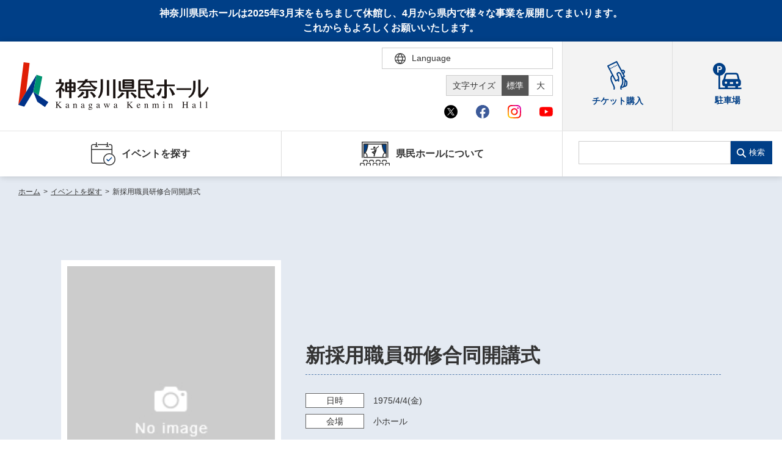

--- FILE ---
content_type: text/html; charset=UTF-8
request_url: https://www.kanagawa-kenminhall.com/event/20713
body_size: 30478
content:
<!DOCTYPE html>
<html lang="ja">

<head>
    <meta charset="utf-8">
    <meta http-equiv="X-UA-Compatible" content="IE=edge">
    <meta name="viewport" content="width=device-width,initial-scale=1">
            <title>新採用職員研修合同開講式｜神奈川県民ホール</title>
        <link rel="shortcut icon" href="/assets/img/common/favicon_kenminhall.ico">
<meta name="description" content="">
<meta name="google" content="notranslate">
<link rel="stylesheet" href="/assets/css/style.min.css?v=20250819180110">
<link rel="stylesheet" href="/assets/css/ckeditor_customer.css?v=20250428132216">
<meta property="fb:app_id" content="">
<meta property="og:title" content="新採用職員研修合同開講式｜神奈川県民ホール">
<meta property="og:type" content="article">
<meta property="og:description" content="">
<meta property="og:url" content="https://www.kanagawa-kenminhall.com/event/20713">
<meta property="og:image" content="https://www.kanagawa-kenminhall.com/assets/img/common/ogp_kenminhall.jpg">
<meta property="og:site_name" content="神奈川県民ホール">
<meta name="twitter:card" content="summary_large_image">
<meta name="twitter:site" content="@OrganKenminhall">
<meta name="twitter:title" content="新採用職員研修合同開講式｜神奈川県民ホール">
<meta name="twitter:description" content="">
<link rel="canonical" href="https://www.kanagawa-kenminhall.com/event/20713">
        <link rel="stylesheet" href="/assets/css/ckeditor_customer.css?v=20250428132216">
            <script src="https://d.shutto-translation.com/trans.js?id=1855"></script>
<script>
  __stt.on('setLangHit', function(event) {
    gtag('event','shuttotrans_set_lang', {
      'shuttotrans_lang': event.lang
    });
  });
</script>
<script>
  window.dataLayer = window.dataLayer || [];
  function gtag() {
      dataLayer.push(arguments);
  }

__stt.on('setLang', function(event) {
  const lang = event.lang;
  if (lang) {
      $('select[name="language"]').val(lang);
      $('html').attr("lang", lang);
  }

  gtag('event', 'set_lang', {
      'send_to': 'UA-40371609-3',
      'event_category': 'ShuttoTranslation',
      'dimension1': event.lang,
      'non_interaction': true
  });
});
</script>
<!-- Global site tag (gtag.js) - Google Analytics -->
<script async src="https://www.googletagmanager.com/gtag/js?id=UA-40371609-3"></script>
<script>
  window.dataLayer = window.dataLayer || [];
  function gtag(){dataLayer.push(arguments);}
  gtag('js', new Date());

  gtag('config', 'UA-40371609-3');
</script>
<!-- Google Tag Manager -->
<script>(function(w,d,s,l,i){w[l]=w[l]||[];w[l].push({'gtm.start':
new Date().getTime(),event:'gtm.js'});var f=d.getElementsByTagName(s)[0],
j=d.createElement(s),dl=l!='dataLayer'?'&l='+l:'';j.async=true;j.src=
'https://www.googletagmanager.com/gtm.js?id='+i+dl;f.parentNode.insertBefore(j,f);
})(window,document,'script','dataLayer','GTM-52XVVJP');</script>
<!-- End Google Tag Manager -->
</head>

<body id="event_detail">
    <!-- Google Tag Manager (noscript) -->
    <noscript><iframe src="https://www.googletagmanager.com/ns.html?id=GTM-52XVVJP"
    height="0" width="0" style="display:none;visibility:hidden"></iframe></noscript>
    <!-- End Google Tag Manager (noscript) -->
    <div id="wrapper">
        <div class="skipLink">
            <a class="anchorSkipLink" href="#main">このページの本文へ</a>
            <a class="anchorSkipLink" href="#footer">フッターメニューへ</a>
        </div>
        <div id="translateBlock" style="display: none;">
            <a href="javascript: void(0);" data-stt-changelang="ja" data-stt-ignore>日本語</a>
            <a href="javascript: void(0);" data-stt-changelang="en" data-stt-ignore>English</a>
            <a href="javascript: void(0);" data-stt-changelang="zh-CN" data-stt-ignore>中国（简体）</a>
            <a href="javascript: void(0);" data-stt-changelang="zh-TW" data-stt-ignore>中國（繁體）</a>
            <a href="javascript: void(0);" data-stt-changelang="ko" data-stt-ignore>한국어</a>
            <a href="javascript: void(0);" data-stt-changelang="vi" data-stt-ignore>Tiếng Việt</a>
        </div>
        <p class="headTextTtl">神奈川県民ホールは2025年3月末をもちまして休館し、4月から県内で様々な事業を展開してまいります。<br>これからもよろしくお願いいたします。</p>
<header id="header">
    <div class="hTop">
        <div class="contentL">
                <a href="/" aria-current="page" class="hover reW jsRemoveSkipLink" id="logo"><img src="/assets/img/svg/logo_kenminhall.svg" alt="神奈川県民ホール Kanagawa Kenminhall"></a>
                <div class="hTopGroup">
            <div class="row01">
                <p class="font jsFontSize">
                    <span>文字サイズ</span>
                    <a href="javascript:void(0)" data-font="10px" class="fontsize01 hover active">標準</a>
                    <a href="javascript:void(0)" data-font="13px" class="fontsize02 hover">大</a>
                </p>
                <div class="langBox">
                    <form method="POST" action="" title="言語選択">
                        <div class="btnLang" tabindex="0">
                            <span class="iconLanguage">
                                <img src="/assets/img/svg/icon_lang.svg" alt="">
                                <span class="txt">Language</span>
                            </span>
                            <div class="langPull">
                                <select name="language" id="lang" class="formControl" title="言語選択">
                                    <option value="ja">日本語</option>
                                    <option value="en">English</option>
                                    <option value="zh-CN">中文（简体）</option>
                                    <option value="zh-TW">中文（繁體）</option>
                                    <option value="ko">한국어</option>
                                    <option value="vi">Tiếng Việt</option>
                                </select>
                                <div class="textJa">
                                    <p class="ttl">Translated by shutto翻訳</p>
                                    <p class="txt">当サイトでは、機械的な自動翻訳サービスを使用しています。</p>
                                </div>
                                <div class="textEn">
                                    <p class="txt">This website uses an automatic machine translation service.</p>
                                </div>
                                <div class="textKo">
                                    <p class="txt">This website uses an automatic machine translation service.</p>
                                </div>
                                <div class="textCn">
                                    <p class="txt">This website uses an automatic machine translation service.</p>
                                </div>
                                <div class="textTw">
                                    <p class="txt">This website uses an automatic machine translation service.</p>
                                </div>
                                <div class="textVi">
                                    <p class="txt">Trang web này đang sử dụng dịch vụ dịch tự động</p>
                                </div>
                            </div>
                        </div>
                        <!-- <a href="/easy_jpn" class="txtLang pcDisplay">やさしい日本語</a> -->
                    </form>
                </div>
            </div>
            <div class="row02">
                <ul class="listSocial">
                    <li class="nav" tabindex="0">
                        <span class="iconItem"><img src="/assets/img/svg/icon_x_01.svg" alt="Ｘ（旧Twitter）"></span>
                        <div class="navSocial">
                            <a target="_blank" href="https://twitter.com/OrganKenminhall">神奈川県民ホール</a>
                            <a target="_blank" href="https://x.com/Gallery_KanaKen">神奈川県民ホールギャラリー</a>
                        </div>
                    </li>
                    <li class="nav" tabindex="0">
                        <span class="iconItem"><img src="/assets/img/svg/icon_facebook_01.svg" alt="facebook"></span>
                        <div class="navSocial">
                            <a target="_blank" href="https://www.facebook.com/kenminhall/">神奈川県民ホール</a>
                            <a target="_blank" href="https://www.facebook.com/kanakengallery/">神奈川県民ホールギャラリー</a>
                        </div>
                    </li>
                    <li class="nav" tabindex="0">
                        <span class="iconItem"><img src="/assets/img/svg/icon_instagram_01.svg" alt="instagram"></span>
                        <div class="navSocial">
                            <a target="_blank" href="https://www.instagram.com/kanagawa_kenminhall_official/">神奈川県民ホール</a>
                            <a target="_blank" href="https://www.instagram.com/kanagawa_kenminhall_gallery/">神奈川県民ホールギャラリー</a>
                        </div>
                    </li>
                    <li class="nav" tabindex="0">
                        <span class="iconItem"><img src="/assets/img/svg/icon_youtube_01.svg" alt="youtube"></span>
                        <div class="navSocial">
                            <a target="_blank" href="https://www.youtube.com/channel/UCHT66L-XM7OT1IqSoZBsFOQ">神奈川県民ホール</a>
                        </div>
                    </li>
                </ul>
            </div>
        </div>
        <div class="spBox">
            <div class="dFlex">
                <div class="langBox">
                    <form method="POST" action="" title="言語選択">
                        <div class="btnLang">
                            <span class="iconLanguage">
                                <img src="/assets/img/svg/icon_lang.svg" alt="">
                                <span class="txt">Language</span>
                            </span>
                            <div class="langPull">
                                <select name="language" id="langSp" class="formControl" title="言語選択">
                                    <option value="ja">日本語</option>
                                    <option value="en">English</option>
                                    <option value="zh-CN">中文（简体）</option>
                                    <option value="zh-TW">中文（繁體）</option>
                                    <option value="ko">한국어</option>
                                    <option value="vi">Tiếng Việt</option>
                                </select>
                                <div class="textJa">
                                    <p class="ttl">Translated by shutto翻訳</p>
                                    <p class="txt">当サイトでは、機械的な自動翻訳サービスを使用しています。</p>
                                </div>
                                <div class="textEn">
                                    <p class="txt">This website uses an automatic machine translation service.</p>
                                </div>
                                <div class="textKo">
                                    <p class="txt">This website uses an automatic machine translation service.</p>
                                </div>
                                <div class="textCn">
                                    <p class="txt">This website uses an automatic machine translation service.</p>
                                </div>
                                <div class="textTw">
                                    <p class="txt">This website uses an automatic machine translation service.</p>
                                </div>
                                <div class="textVi">
                                    <p class="txt">Trang web này đang sử dụng dịch vụ dịch tự động</p>
                                </div>
                            </div>
                        </div>
                        <!-- <a href="/easy_jpn" class="txtLang pcDisplay">やさしい日本語</a> -->
                    </form>
                </div>
                <p id="btnMenu"><span></span></p>
            </div>
        </div>
        </div>
        <div class="groupLink">
            <a href="https://www.kanagawa-arts.or.jp/tc" target="_blank"><img src="/assets/img/svg/icon_ticker_blue.svg" alt=""><span class="txtIcon">チケット購入</span></a>
            <a href="/access" aclass=""><img src="/assets/img/svg/icon_parking.svg" alt=""><span class="txtIcon">駐車場</span></a>
        </div>
    </div>
    <div class="hNav">
        <div class="hNavBox">
            <ul class="nav">
                <li class="jsToggle" tabindex="0">
                    <span class='mainTitle '><img src="/assets/img/svg/icon_nav01_blue.svg" alt="" class="iconNav"> イベントを探す </span>
                    <div class='subBox '>
                        <p class="ttl">イベントを探す</p>
                        <ul class="subNav">
                            <li><a href="https://www.kanagawa-kenminhall.com/event/search" class="">・ イベント一覧</a></li>
                            <li><a href="https://www.kanagawa-kenminhall.com/event/calendar" class="">・ イベントカレンダー</a></li>
                        </ul>
                    </div>
                </li>
                
                <li class="jsToggle" tabindex="0">
                    <span class='mainTitle '><img src="/assets/img/svg/icon_nav04_blue.svg" alt="" class="iconNav"> 県民ホールについて </span>
                    <div class='subBox '>
                        <p class="ttl">県民ホールについて</p>
                        <ul class="subNav">
                            <li><a href="/about" class="">・ 施設概要</a></li>
                            <li><a href="/about/director" class="">・ 芸術総監督・芸術参与</a></li>
                            <li><a href="/about/pipeorgan" class="">・ パイプオルガン</a></li>
                            <li><a href="/efforts" class="">・ 神奈川県民ホールの取り組み</a></li>
                        </ul>
                    </div>
                </li>
                <li class="accessibility">
                    <a href="https://www.kanagawa-arts.or.jp/tc" target="_blank" class="mainTitle" rel="noopener">
                        <img src="/assets/img/svg/icon_ticker_blue.svg" alt="">
                        <span class="txtIcon">チケット購入</span>
                    </a>
                </li>
                <li class="accessibility">
                    <a href="/access" class="mainTitle">
                        <img src="/assets/img/svg/icon_parking.svg" alt="">
                        <span class="txtIcon">駐車場</span>
                    </a>
                </li>
                <li class="pt20 spDisplay">
                    <div class="listSocial02">
                        <p class="ttl">神奈川県民ホールSNS</p>
                        <div class="list">
                            <a target="_blank" href="https://twitter.com/OrganKenminhall"><img src="/assets/img/svg/icon_x_01_sp.svg" alt="Ｘ（旧Twitter）"></a>
                            <a target="_blank" href="https://www.facebook.com/kenminhall/"><img src="/assets/img/svg/icon_facebook_01_sp.svg" alt="facebook"></a>
                            <a target="_blank" href="https://www.instagram.com/kanagawa_kenminhall_official/"><img src="/assets/img/svg/icon_instagram_01_sp.svg" alt="instagram"></a>
                            <a target="_blank" href="https://www.youtube.com/channel/UCHT66L-XM7OT1IqSoZBsFOQ"><img src="/assets/img/svg/icon_youtube_01_sp.svg" alt="youtube"></a>
                        </div>
                    </div>
                    <div class="listSocial02 borderTop0">
                        <p class="ttl">​​​​​​​​​​​​​​神奈川県民ホール<br>ギャラリーSNS</p>
                        <div class="list">
                            <a target="_blank" href="https://x.com/Gallery_KanaKen"><img src="/assets/img/svg/icon_x_01_sp.svg" alt="Ｘ（旧Twitter）"></a>
                            <a target="_blank" href="https://www.facebook.com/kanakengallery/"><img src="/assets/img/svg/icon_facebook_01_sp.svg" alt="facebook"></a>
                            <a target="_blank" href="https://www.instagram.com/kanagawa_kenminhall_gallery/"><img src="/assets/img/svg/icon_instagram_01_sp.svg" alt="instagram"></a>
                            <a target="_blank" href="https://www.youtube.com/channel/UCHT66L-XM7OT1IqSoZBsFOQ"><img src="/assets/img/svg/icon_youtube_01_sp.svg" alt="youtube"></a>
                        </div>
                    </div>
                </li>
            </ul>
            <div class="searchBox">
                <form class="search" method="GET" action="https://www.kanagawa-kenminhall.com/searchresult" title="サイト内検索">
                    <input type="search" name="search" data-url="https://www.kanagawa-kenminhall.com/searchresult" id="search" class="formControl">
                    <button>検索</button>
                </form>
                <div class="groupLink">
                    
                    <a href="https://www.kanagawa-arts.or.jp/tc" target="_blank" class="brR02"><img src="/assets/img/svg/icon_ticker_blue.svg" alt=""><span class="txtIcon">チケット購入</span></a>
                    <a href="/access" class=""><img src="/assets/img/svg/icon_parking.svg" alt=""><span class="txtIcon">駐車場</span></a>
                </div>
            </div>
        </div>
    </div>
</header>
        <main id="main" class="screen-main">
                <ul class="breadcrumb mb0">
                                        <li>
                                            <a href="/"
                            class="router-link-active">ホーム</a><em>&gt;</em>
                    
                </li>
                                                <li>
                                            <a href="https://www.kanagawa-kenminhall.com/event/search"
                            class="router-link-active">イベントを探す</a><em>&gt;</em>
                    
                </li>
                                                <li>
                                            <span>新採用職員研修合同開講式</span>
                    
                </li>
                                            </ul>
    <div id="contents" class="renderEditor">
        <div class="inner02">
            <div class="carouselBox carouselBox01 bgSpecial">
                <div class="stageIntro resetKeyv">
    <div class="imgIntro">
        <div
            class="jsCarousel04 swiper-container swiper-container-fade swiper-container-initialized swiper-container-horizontal swiper-container-pointer-events">
            <div class="swiper-wrapper">
                                    <div class="swiper-slide">
                        <img src="/assets/img/common/img_noImages.jpg" alt="">
                    </div>
                            </div>
                                </div>
    </div>
    <div class="detailIntro">
        <p class="txtIntro mb0"></p>
                    <h1 class="ttlIntro">新採用職員研修合同開講式</h1>
                <p class="ttlSub"></p>
        <p class="txtIntro01"></p>
                <ul class="listIntro">
                            <li>
                    <span class="label">日時<em class="spBox inlineBlock"></em></span>
                    <span class="txt">
                                                    <span data-stt-ignore>1975/4/4</span>(金)
                            
                            
                                            </span>
                </li>
                                        <li>
                    <span class="label">会場<em class="spBox inlineBlock"></em></span>
                    <span
                        class="txt">小ホール</span>
                </li>
                                                                                </ul>
        <div class="groupButton">
            
            <ul class="groupSns">
                <li><span class="share-network-facebook"><span class="hover"><img
                                src="/assets/img/common/btn_sns_fb.png" alt="facebook"></span></span></li>
                <li><span class="share-network-twitter"><span class="hover"><img
                                src="/assets/img/common/btn_sns_twitter.png" alt="twitter"></span></span></li>
            </ul>

        </div>
    </div>
</div>
            </div>
        </div>
        <div class="blockLinkEvent jsLinkEvent">
            <div class="boxLinkEvent">
                <div class="inner02">
                    
                    <ul class="linkEvents">
                                                                                                                                                                                                                    </ul>
                </div>
            </div>
        </div>
        <div class="inner02">
                        <div class="groupContent section pb0">
                <div class="itemContent" id="detail1">
                                                        </div>

                                                                        <div class="itemContent">
                                            </div>
                                </div>
    </div>
</div>
        </main>
                <script type="application/ld+json">
        {
            "@context": "https://schema.org",
            "@type": "Event",
            "name": "新採用職員研修合同開講式",
            "startDate": "1975-04-04",
            "endDate": "1975-04-04",
            "eventAttendanceMode": "https://schema.org/OfflineEventAttendanceMode",
            "eventStatus": "https://schema.org/EventScheduled",
            "location": {
                "@type": "Place",
                "name":"神奈川県民ホール 小ホール",
                "address": {
                    "@type": "PostalAddress",
                    "streetAddress": ""
                }
            },
            "image": [],
            "description": "",
            "performer": {
                "@type": "PerformingGroup",
                "name": ""
            },
            "organizer": {
                "@type": "Organization",
                "name": "",
                "url": ""
            }
        };
    </script>
        <p class="pageToTop">
    <span>
        <svg class="iconPageToTop"><use xlink:href="/assets/img/svg/symbol-defs.svg#i-pagetop"></use></svg>
    </span>
</p>
<div class="brandSection kenminhallSection">
    <div class="inner">
        <ul class="brandList">
            <li><a href="https://kanagawa-kenbiten.com/" target="_blank" class="hover"><img src="/assets/img/kenminhall/common/bnr_kenbiten.jpg" alt="第59回神奈川県美術展ウェブサイトへ"></a></li>
            <li><a href="https://www.kanagawa-kenminhall.com/kenten_archive/" target="_blank" class="hover"><img src="/assets/img/kenminhall/common/bnr_archive.gif" alt="神奈川県美術展　図鑑アーカイブウェブサイトへ"></a></li>
            <li><a href="https://www.kanagawa-arts.or.jp/support" target="_blank" class="hover"><img src="/assets/img/kenminhall/common/bnr_kaat02.jpg" alt="ご支援のお願いウェブサイトへ"></a></li>
            <li><a href="https://www.kanagawa-arts.or.jp/tc" target="_blank" class="hover"><img src="/assets/img/kenminhall/common/bnr_kaat03.jpg" alt="チケットかながわウェブサイトへ"></a></li>
            <li><a href="https://www.artspress.jp/" target="_blank" class="hover"><img src="/assets/img/kenminhall/common/bnr_kaat04.jpg" alt="神奈川芸術プレス WEB版ウェブサイトへ"></a></li>
            <li><a href="http://magcul.net/" target="_blank" class="hover"><img src="/assets/img/kenminhall/common/bnr_kaat05.jpg" alt="マグネット・カルチャーウェブサイトへ"></a></li>
            <li><a href="http://kyosei-kyoso.jp/" target="_blank" class="hover"><img src="/assets/img/kenminhall/common/bnr_kaat06.jpg" alt="共生共創事業ウェブサイトへ"></a></li>
        </ul>
        <div class="snsBox">
            <a data-height="350" class="twitter-timeline" data-lang="ja" href="https://twitter.com/kaatjp?ref_src=twsrc%5Etfw">Tweets by kaatjp</a>
            <script async src="https://platform.twitter.com/widgets.js" charset="utf-8"></script>
        </div>
    </div>
</div>
<div class="brandSection kenminhallSection kenminhallBorder">
    <div class="inner">
        <div class="snsBox snsBox01">
            <div class="center">
                <iframe src="https://www.facebook.com/plugins/page.php?href=https%3A%2F%2Fwww.facebook.com%2Fkenminhall%2F&tabs=timeline&width=500&height=500&small_header=false&adapt_container_width=true&hide_cover=false&show_facepile=false&appId&locale=ja_JP" width="500" height="500" style="border:none;overflow:hidden" scrolling="no" frameborder="0" allowfullscreen="true" allow="autoplay; clipboard-write; encrypted-media; picture-in-picture; web-share" class="fb-page fb_iframe_widget"></iframe>
            </div>
        </div>
        <div class="snsBox snsBox02">
            <div class="center">
                <iframe src="https://www.facebook.com/plugins/page.php?href=https%3A%2F%2Fwww.facebook.com%2Fkanakengallery%2F&tabs=timeline&width=500&height=500&small_header=false&adapt_container_width=true&hide_cover=false&show_facepile=false&appId&locale=ja_JP" width="500" height="500" style="border:none;overflow:hidden" scrolling="no" frameborder="0" allowfullscreen="true" allow="autoplay; clipboard-write; encrypted-media; picture-in-picture; web-share" class="fb-page fb_iframe_widget"></iframe>
            </div>
        </div>
    </div>
</div>
<footer class="footer" id="footer">
    <div class="inner">
        <div class="footerTop">
            <div class="footerLogo">
                <a href="/" aria-current="page" class="fLogo hover reWLogoF"><img class="logoFooter02" src="/assets/img/svg/logo_kenminhall.svg" alt="神奈川県民ホール"></a><span>〒231-0023　神奈川県横浜市中区山下町3-1</span>
                <div class="blockListSocial02">
                    <div class="listSocial02">
                        <p class="ttl">神奈川県民ホールSNS</p>
                        <div class="list">
                            <a target="_blank" href="https://twitter.com/OrganKenminhall"><img src="/assets/img/svg/icon_x_01.svg" alt="Ｘ（旧Twitter）"></a>
                            <a target="_blank" href="https://www.facebook.com/kenminhall/"><img src="/assets/img/svg/icon_facebook_01.svg" alt="facebook"></a>
                            <a target="_blank" href="https://www.instagram.com/kanagawa_kenminhall_official/"><img src="/assets/img/svg/icon_instagram_01.svg" alt="instagram"></a>
                            <a target="_blank" href="https://www.youtube.com/channel/UCHT66L-XM7OT1IqSoZBsFOQ"><img src="/assets/img/svg/icon_youtube_01.svg" alt="youtube"></a>
                        </div>
                    </div>
                    <div class="listSocial02 borderTop0">
                        <p class="ttl">神奈川県民ホール<br>ギャラリーSNS</p>
                        <div class="list">
                            <a target="_blank" href="https://x.com/Gallery_KanaKen"><img src="/assets/img/svg/icon_x_01.svg" alt="Ｘ（旧Twitter）"></a>
                            <a target="_blank" href="https://www.facebook.com/kanakengallery/"><img src="/assets/img/svg/icon_facebook_01.svg" alt="facebook"></a>
                            <a target="_blank" href="https://www.instagram.com/kanagawa_kenminhall_gallery/"><img src="/assets/img/svg/icon_instagram_01.svg" alt="instagram"></a>
                            <a target="_blank" href="https://www.youtube.com/channel/UCHT66L-XM7OT1IqSoZBsFOQ"><img src="/assets/img/svg/icon_youtube_01.svg" alt="youtube"></a>
                        </div>
                    </div>
                </div>
            </div>
            <nav class="footerNav">
                <a href="/sitemap">サイトマップ</a><a href="/web_accessibility">ウェブアクセシビリティ</a>
                <a href="/policy">サイトポリシー</a>
                <a href="/snspolicy">ソーシャルメディア運用ポリシー</a>
                <a target="_blank" href="https://www.kanagawa-arts.or.jp/privacy">個人情報保護方針</a>
                <a href="/contact">お問い合わせ</a><a href="/easy_jpn" class="spDisplay">やさしい日本語</a>
            </nav>
        </div>
        <div class="footerBot">
            <ul class="brandList">
                <li><a href="https://www.kanagawa-arts.or.jp/"><img src="/assets/img/kaat/common/img_footer01.jpg" alt="公益財団法人 神奈川芸術文化財団ウェブサイトへ"></a></li>
                <li><a href="https://www.kanagawa-ongakudo.com/"><img src="/assets/img/kaat/common/img_footer03.jpg" alt="神奈川県立音楽堂ウェブサイトへ"></a></li>
                <li><a href="https://www.kaat.jp/"><img src="/assets/img/kaat/common/img_footer04.jpg" alt="KAAT神奈川芸術劇場ウェブサイトへ"></a></li>
            </ul>
            <p class="footerTxt">この施設の事業には宝くじの収益金の一部が使われています<br> 神奈川県が設置した神奈川県民ホールは、指定管理者である公益財団法人神奈川芸術文化財団が管理・運営をおこなっています</p>
            <p class="copyRight">Copyright © Kanagawa Arts Foundation. All rights reserved.</p>
        </div>
    </div>
</footer>
<div id="overlay"></div>
    </div>
    <script src="/assets/js/nav.min.js?v=20250428141947"></script>
    <script src="/assets/js/bundle.min.js?v=20250724123842"></script>
</body>

</html>


--- FILE ---
content_type: image/svg+xml
request_url: https://www.kanagawa-kenminhall.com/assets/img/svg/icon_nav01_blue.svg
body_size: 536
content:
<svg xmlns="http://www.w3.org/2000/svg" width="40" height="37.999" viewBox="0 0 40 37.999">
  <g id="Group_12705" data-name="Group 12705" transform="translate(-2 -124.001)">
    <path id="Path_24717" data-name="Path 24717" d="M21712,10533.006h-27a4.008,4.008,0,0,1-4-4.006v-24a4,4,0,0,1,4-3.989h5.5v1.493h-5.5a2.5,2.5,0,0,0-2.5,2.5V10509h32V10505a2.5,2.5,0,0,0-2.5-2.5h-2v-1.493h2a4,4,0,0,1,4,3.989v24A4.008,4.008,0,0,1,21712,10533.006Zm-29.5-22.5h0v18.5a2.5,2.5,0,0,0,2.5,2.5h27a2.5,2.5,0,0,0,2.5-2.5v-18.5Zm26-8H21692v-1.493h16.5v1.492Z" transform="translate(-21679 -10374)" fill="#333"/>
    <g id="Ellipse_90" data-name="Ellipse 90" transform="translate(22 142)" fill="#fff" stroke="#333" stroke-width="1.5">
      <circle cx="10" cy="10" r="10" stroke="none"/>
      <circle cx="10" cy="10" r="9.25" fill="none"/>
    </g>
    <path id="Path_24715" data-name="Path 24715" d="M21681.75,10504.5a.751.751,0,0,1,0-1.5h.947v-5.247a.751.751,0,1,1,1.5,0V10503h1.051a.751.751,0,1,1,0,1.5Z" transform="translate(-21672.699 -10373)" fill="#333"/>
    <path id="Path_24716" data-name="Path 24716" d="M21681.75,10504.5a.751.751,0,0,1,0-1.5h.947v-5.247a.751.751,0,1,1,1.5,0V10503h1.051a.751.751,0,1,1,0,1.5Z" transform="translate(-21654.699 -10373)" fill="#333"/>
    <path id="Path_24718" data-name="Path 24718" d="M-21610.65-10383.411l2.414,2.451,5.275-5.295" transform="translate(21638.566 10535.488)" fill="none" stroke="#003f87" stroke-linecap="round" stroke-linejoin="round" stroke-width="1.5"/>
  </g>
</svg>
